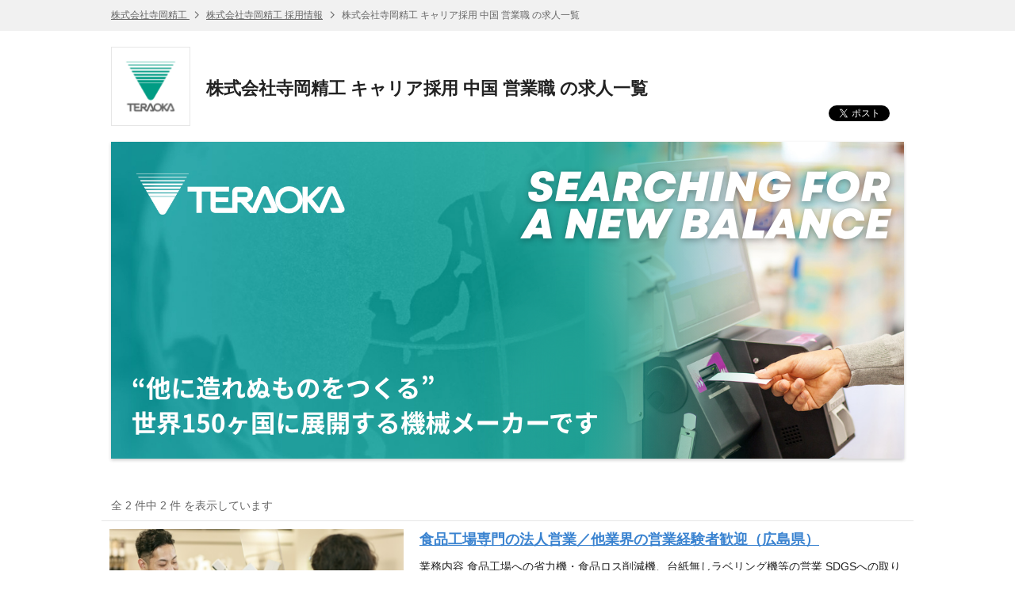

--- FILE ---
content_type: text/html; charset=UTF-8
request_url: https://hrmos.co/pages/teraokaseiko/jobs?category=1333234929493405696,1732328894831374341,1732329163522682882
body_size: 6286
content:
<!DOCTYPE html> <html lang="ja"> <head itemscope itemtype="http://schema.org/WebSite"> <meta charset="UTF-8"> <meta name="format-detection" content="telephone=no"> <meta name="csrfToken" content=""> <meta name="referrer" content="origin-when-cross-origin"> <title itemprop="name">株式会社寺岡精工 キャリア採用 中国 営業職 の求人一覧</title> <meta name="description" content="株式会社寺岡精工 キャリア採用 中国 営業職 の求人一覧です。| HRMOS"> <meta name="keywords" content="株式会社寺岡精工,求人,仕事,求人情報,アルバイト,転職,就職,HRMOS"> <link rel="canonical" href="https://hrmos.co/pages/teraokaseiko/jobs?category=1333234929493405696,1732328894831374341,1732329163522682882" itemprop="url"> <link rel="shortcut icon" href="https://cdn.hrmos.co/b2b-assets/favicon.ico"> <link rel="apple-touch-icon-precomposed apple-touch-icon" href="https://cdn.hrmos.co/b2b-assets/images/apple-touch-icon.png"> <link rel="stylesheet" href="/recruiting-pages/stylesheets/pg.jobListPage.css?v=a976221e47e9bbeeda78531188a6e4dfad932265"> <!--[if lt IE 9]><script src="http://ie7-js.googlecode.com/svn/version/2.1(beta4)/IE9.js"></script><![endif]--> <meta property="fb:app_id" content="1047279508664621"> <meta property="og:type" content="website"> <meta property="og:title" content="株式会社寺岡精工 キャリア採用 中国 営業職 の求人一覧"> <meta property="og:url" content="https://hrmos.co/pages/teraokaseiko/jobs?category=1333234929493405696,1732328894831374341,1732329163522682882"> <meta property="og:site_name" content="スピードと効率で採用を強くするHRMOS | 株式会社ビズリーチ"> <meta name="twitter:card" content="summary_large_image"> <meta name="twitter:title" content="株式会社寺岡精工 キャリア採用 中国 営業職 の求人一覧"> <meta property="og:description" content="株式会社寺岡精工 キャリア採用 中国 営業職 の求人一覧です。| HRMOS"> <meta name="twitter:description" content="株式会社寺岡精工 キャリア採用 中国 営業職 の求人一覧です。| HRMOS"> <meta id="fb-og-image" property="og:image" content="https://res.hrmos.co/hrmony/b_rgb:333333,c_pad,w_978,h_513/m/80fc/images/2142092579320995840_full"> <meta name="twitter:image" content="https://res.hrmos.co/hrmony/b_rgb:333333,c_pad,w_978,h_513/m/80fc/images/2142092579320995840_full"> <script async src="https://www.googletagmanager.com/gtag/js?id=G-TVC163MQST"></script> <script>
            window.dataLayer = window.dataLayer || [];
            function gtag() {
              dataLayer.push(arguments);
            }
            gtag('js', new Date());
            gtag('set', 'user_properties', {
              recruiting_page_design: 'V1',
            });
            gtag('config', 'G-TVC163MQST', {'cookie_expires': 864000 }); // 10日
    </script> <script>
            gtag('config', 'G-W1WNW418MJ', { 'cookie_expires': 172800 }); // 2日
    </script> <script>
    let rumApplicationId = "";
    let rumClientToken = "";
    let rumService = "";
    let rumEnv = "";
    let rumSessionSampleRate = 100;
    if (location.hostname === "hrmos.co") {
      rumApplicationId = "2be4e716-6e27-4791-b07d-a0c63bfba49b";
      rumClientToken = "pub7ce60512a818428fa27cc013d50f1fa8";
      rumService = "to-application";
      rumEnv = "prod";
      rumSessionSampleRate = 100;
    } else if (location.hostname.indexOf("zenelo.net") > -1) {
      rumApplicationId = "8c0655c7-d3ca-49bc-9cd8-f01d1538cc03";
      rumClientToken = "pub6d4d524d8e9e718371398968d52dfc25";
      rumService = "to-application";
      rumEnv = "dev";
      rumSessionSampleRate = 100;
    }
    if (rumClientToken != "") {
      (function (h, o, u, n, d) {
        h = h[d] = h[d] || { q: [], onReady: function (c) { h.q.push(c) } }
        d = o.createElement(u); d.async = 1; d.src = n
        n = o.getElementsByTagName(u)[0]; n.parentNode.insertBefore(d, n)
      })(window, document, 'script', 'https://www.datadoghq-browser-agent.com/us1/v5/datadog-rum.js', 'DD_RUM')
      window.DD_RUM.onReady(function () {
        window.DD_RUM.init({
          applicationId: rumApplicationId,
          clientToken: rumClientToken,
          site: 'datadoghq.com',
          service: rumService,
          env: rumEnv,
          sessionSampleRate: rumSessionSampleRate,
          sessionReplaySampleRate: 0,
          trackUserInteractions: true,
          trackResources: true,
          trackLongTasks: true,
          defaultPrivacyLevel: 'mask',
          beforeSend: (event, context) => {
            if (!event.action) {
              return;
            }
            if (event.action.type === 'click') {
              event.action.target.name = 'something';
            }
          },
        });
      })
    }
  </script> <script>
    function link_site_check(url, innertxt){
      const msg = 'リンク ' + (innertxt ? innertxt : url) + ' をクリックすると別のサイトが開きます。別のサイトを開きますか？';
      if (window.confirm(msg)) {
        window.open(url, "_blank");
      }
    }
    document.addEventListener('DOMContentLoaded', function () {
      const elements = [...document.getElementsByTagName('a')];
      for (let element of elements) {
        if (element.href && element.href.search(/^http.*@/) > -1) {
          const command = `javascript:link_site_check("${element.href}","${element.innerText}")`;
          element.target = '_self';
          element.href = command;
        }
      }
    });
  </script> </head> <body> <header class="sg-header sg-breadcrumbs"> <ol class="sg-wrapper"> <li> <a href="https://www.teraokaseiko.com/jp/"> 株式会社寺岡精工 </a> </li> <li> <a href="https://hrmos.co/pages/teraokaseiko">株式会社寺岡精工 採用情報</a> </li> <li> 株式会社寺岡精工 キャリア採用 中国 営業職 の求人一覧 </li> </ol> </header> <main class="sg-wrapper"> <section> <div class="sg-corporate-header"> <a href="https://www.teraokaseiko.com/jp/" class="sg-corporate-logo"> <img src="https://res.hrmos.co/hrmony/m/7f08/images/1324962706063728640_full" alt="株式会社寺岡精工"> </a> <div class="sg-corporate-summary"> <h1 class="sg-corporate-name"> 株式会社寺岡精工 キャリア採用 中国 営業職 の求人一覧 </h1> </div> <ul class="sg-social-buttons"> <li class="sg-social-buttons-tweet"><a id="social-button-twitter" class="twitter-share-button" href="https://twitter.com/share" data-count="none"></a></li> <li class="sg-social-buttons-facebook"><div id="social-button-fb" class="fb-share-button" data-href="https://hrmos.co/pages/teraokaseiko/jobs?category=1333234929493405696,1732328894831374341,1732329163522682882" data-layout="button_count"></div></li> <li class="sg-social-buttons-linkedin"><script type="IN/Share" data-url="https://hrmos.co/pages/teraokaseiko/jobs?category=1333234929493405696,1732328894831374341,1732329163522682882" data-counter="right"></script></li> </ul> </div> <figure class="sg-corporate-cover-image"> <img src="https://res.hrmos.co/hrmony/m/80fc/images/2142092579320995840_full" alt="株式会社寺岡精工"> </figure> </section> <section id="jsi-joblist" class="pg-list"> <h2 class="pg-count"> 全 2 件中 2 件 を表示しています </h2> <ul> <li class="pg-list-cassette jsc-joblist-cassette"> <a href="https://hrmos.co/pages/teraokaseiko/jobs/sales-hiroshima-003"> <figure class="pg-list-cassette-image"> <img src="https://res.hrmos.co/hrmony/w_391,h_159,c_fill/m/ca49/images/1768214465913278464_full" alt=""/> </figure> <div class="pg-list-cassette-detail has-cover-image"> <div class="pg-list-cassette-detail-inner"> <h2>食品工場専門の法人営業／他業界の営業経験者歓迎（広島県）</h2> <p> <span class="pg-list-cassette-body jsc-joblist-cassette-body">業務内容 食品工場への省力機・食品ロス削減機、台紙無しラベリング機等の営業 SDGSへの取り組みで取り沙汰される「食品ロス」を減らすべく  消費期限延長を実現できる機械を販売しているメーカー営業です。  年功序列ではなく、若い社員でも成果に見合った報酬の給与体制を取り入れています。 我々の仲間と一緒にＳＤＧＳに取り組んでみませんか 【主な担当製品】 • 消費期限延長包装機、ラベリング装置、異物混入検査装置 (コンビニ・スーパーで販売されているお弁当、おにぎり等の包装、ラベリング装置が中心) 【営業スタイル】 直⾏・直帰も可能 ソリューション（問題解決型）営業で、トップ商談を行う大きな仕事 業績好調な企業相手の機械営業 【必須要件】 普通自動車運転免許（第一種） 基本的なPC操作 【歓迎要件】 機械装置、機械部品、システム等の営業経験 【学歴】　不問 【選考方法】 筆記・Web試験：有　面接回数：3回 選考フロー：書類選考⇒適性試験（Web）⇒１次面接⇒2次面接⇒3次面接⇒内定 ※遠方の場合は1次⾯接、3次⾯接はWeb⾯接を実施いたします。 ※状況に応じて回数が変わる可能性があります。</span> <span class="pg-list-cassette-continue jsc-joblist-cassette-continue"><span>続きを見る</span></span> </p> </div> <ul class="sg-tags cf"> <li>キャリア採用</li> <li>中国</li> <li>営業職</li> <li>正社員</li> <li class="sg-tag-location">広島県広島市安佐南区西原1-15-35</li> </ul> </div> </a> </li> <li class="pg-list-cassette jsc-joblist-cassette"> <a href="https://hrmos.co/pages/teraokaseiko/jobs/sales-tottori-002"> <figure class="pg-list-cassette-image"> <img src="https://res.hrmos.co/hrmony/w_391,h_159,c_fill/m/ca49/images/1768214465913278464_full" alt=""/> </figure> <div class="pg-list-cassette-detail has-cover-image"> <div class="pg-list-cassette-detail-inner"> <h2>機械メーカーの法人営業／営業経験のある方歓迎（岡山営業所　鳥取出張所）</h2> <p> <span class="pg-list-cassette-body jsc-joblist-cassette-body">業務内容 主にスーパーマーケット等⼩売業界向けの、POSレジや商品ラベルを貼る包装機などを⼩売店本社向けに提案営業、または既存のお客様への深耕営業を⾏います。 最近ではレジ業務すべてをお客様が⾏う「セルフレジ」や、バーコードの読み取りだけを店員が⾏う「セミセルフレジ」の需要が⾼まっております。 【営業スタイル】 直⾏・直帰も可能です。 メインは既存顧客への深耕営業です。新規営業もありますが、既存顧客への深耕営業がメインとなります。既存のお客様の新店舗拡⼤の際などは新たに、製品の提案営業も⾏っていきます。 【販売先】 県下スーパーマーケット・製造加工業・専門店・医療施設・飲食店・農協他 【主な販売製品】 POSレジ・自動包装機・計量ラベルプリンタ・電子棚札・ペットボトル回収機・券売機・ 　 キャッシュレス対応端末等 【必須要件】  普通自動車運転免許（第一種） 【歓迎要件】 システム系営業経験者 【学歴】　不問 【選考方法】 筆記・Web試験：有　面接回数：3回 選考フロー：書類選考⇒適性試験（Web）⇒１次面接⇒2次面接⇒3次面接⇒内定 ※遠方の場合は1次⾯接、3次⾯接はWeb⾯接を実施いたします。 ※状況に応じて回数が変わる可能性があります。</span> <span class="pg-list-cassette-continue jsc-joblist-cassette-continue"><span>続きを見る</span></span> </p> </div> <ul class="sg-tags cf"> <li>キャリア採用</li> <li>中国</li> <li>営業職</li> <li>正社員</li> <li class="sg-tag-location">鳥取県鳥取市湖山町東5丁目374-7 MIYAビル105号</li> </ul> </div> </a> </li> </ul> <p class="pg-count"> 全 2 件中 2 件 を表示しています </p> </section> <nav class="pg-pagenation"> <ol> <li class="sg-button current"> 1 </li> </ol> </nav> </main> <nav class="sg-job-filters"> <h2 class="sg-wrapper"> <i class="sg-icon search"></i> 株式会社寺岡精工 の求人を探す </h2> <div class="sg-wrapper"> <table> <tbody> <tr> <th>雇用形態</th> <td> <ul> <li> <a class="sg-button selected jsc-jobType-trigger" data-job-type="ALL">すべて</a> <input type="hidden" class="jsc-jobType-jobIds" data-job-type="ALL" value="2167539762529816576,2017775519243255808"> </li> <li> <a class="sg-button jsc-jobType-trigger" data-job-type="FULL">正社員</a> <input type="hidden" class="jsc-jobType-jobIds" data-job-type="FULL" value="2167446459790831616,2088435591035699200,2091049979120128000,2166381299190599680,2200506319843659776,2049386817452433408,2065277595744608256,2070386658227146752,2070396225312276480,2070397340133773312,2134462771772112896,2153735056356302848,2199789688922034176,2001462357090160640,2192195180835168256,2168597014825811968,2179763703385620480,2088446688868421632,2201522667722342400,2171086345629261824,1672807359327109120,2150776911985881088,2149415072169488384,2173985683996901376,2167539762529816576,2192446791998410752,2100820259559022592,2024766662903140352,2196887826659106816,2149711965175480320,2166412376683126784,2173996505460604928,2133435282806505472,2017775519243255808"> </li> </ul> </td> </tr> <tr> <th>採用区分</th> <td> <ul> <li> <a class="sg-button selected jsc-jobCategory-trigger" data-job-category-group="1568115396110615801" data-job-category="ALL"> すべて </a> <input type="hidden" class="jsc-jobCategory-jobIds" data-job-category-group="1568115396110615801" data-job-category="ALL" value="2167539762529816576,2017775519243255808"> </li> <li> <a class="sg-button jsc-jobCategory-trigger" data-job-category-group="1568115396110615801" data-job-category="1333234929493405696"> キャリア採用 </a> <input type="hidden" class="jsc-jobCategory-jobIds" data-job-category-group="1568115396110615801" data-job-category="1333234929493405696" value="1672807359327109120,2001462357090160640,2049386817452433408,2065277595744608256,2070386658227146752,2070397340133773312,2070396225312276480,2088435591035699200,2088446688868421632,2091049979120128000,2024766662903140352,2017775519243255808,2100820259559022592,2133435282806505472,2134462771772112896,2149711965175480320,2150776911985881088,2166381299190599680,2166412376683126784,2153735056356302848,2167539762529816576,2171086345629261824,2168597014825811968,2173996505460604928,2173985683996901376,2149415072169488384,2179763703385620480,2192446791998410752,2192195180835168256,2196887826659106816,2199789688922034176,2200506319843659776,2201522667722342400"> </li> <li> <a class="sg-button jsc-jobCategory-trigger" data-job-category-group="1568115396110615801" data-job-category="2167451080009625600"> 2027年新卒 </a> <input type="hidden" class="jsc-jobCategory-jobIds" data-job-category-group="1568115396110615801" data-job-category="2167451080009625600" value="2167446459790831616"> </li> </ul> </td> </tr> <tr> <th>エリア</th> <td> <ul> <li> <a class="sg-button selected jsc-jobCategory-trigger" data-job-category-group="1732328894831374336" data-job-category="ALL"> すべて </a> <input type="hidden" class="jsc-jobCategory-jobIds" data-job-category-group="1732328894831374336" data-job-category="ALL" value="2167539762529816576,2017775519243255808"> </li> <li> <a class="sg-button jsc-jobCategory-trigger" data-job-category-group="1732328894831374336" data-job-category="1732328894831374337"> 北海道・東北 </a> <input type="hidden" class="jsc-jobCategory-jobIds" data-job-category-group="1732328894831374336" data-job-category="1732328894831374337" value="2168597014825811968"> </li> <li> <a class="sg-button jsc-jobCategory-trigger" data-job-category-group="1732328894831374336" data-job-category="1732328894831374338"> 関東 </a> <input type="hidden" class="jsc-jobCategory-jobIds" data-job-category-group="1732328894831374336" data-job-category="1732328894831374338" value="2049386817452433408,2065277595744608256,2070386658227146752,2070397340133773312,2070396225312276480,2088435591035699200,2091049979120128000,2133435282806505472,2134462771772112896,2150776911985881088,2166381299190599680,2153735056356302848,2171086345629261824,2173996505460604928,2173985683996901376,2149415072169488384,2199789688922034176,2200506319843659776"> </li> <li> <a class="sg-button jsc-jobCategory-trigger" data-job-category-group="1732328894831374336" data-job-category="1732328894831374339"> 中部 </a> <input type="hidden" class="jsc-jobCategory-jobIds" data-job-category-group="1732328894831374336" data-job-category="1732328894831374339" value="2088446688868421632,2196887826659106816"> </li> <li> <a class="sg-button jsc-jobCategory-trigger" data-job-category-group="1732328894831374336" data-job-category="1732328894831374340"> 関西 </a> <input type="hidden" class="jsc-jobCategory-jobIds" data-job-category-group="1732328894831374336" data-job-category="1732328894831374340" value="2100820259559022592,2149711965175480320,2166412376683126784,2192446791998410752,2192195180835168256,2201522667722342400"> </li> <li> <a class="sg-button jsc-jobCategory-trigger" data-job-category-group="1732328894831374336" data-job-category="1732328894831374341"> 中国 </a> <input type="hidden" class="jsc-jobCategory-jobIds" data-job-category-group="1732328894831374336" data-job-category="1732328894831374341" value="2001462357090160640,2017775519243255808,2167539762529816576"> </li> <li> <a class="sg-button jsc-jobCategory-trigger" data-job-category-group="1732328894831374336" data-job-category="1732328894831374343"> 九州・沖縄 </a> <input type="hidden" class="jsc-jobCategory-jobIds" data-job-category-group="1732328894831374336" data-job-category="1732328894831374343" value="1672807359327109120,2024766662903140352,2179763703385620480"> </li> </ul> </td> </tr> <tr> <th>職種</th> <td> <ul> <li> <a class="sg-button selected jsc-jobCategory-trigger" data-job-category-group="1732329163522682880" data-job-category="ALL"> すべて </a> <input type="hidden" class="jsc-jobCategory-jobIds" data-job-category-group="1732329163522682880" data-job-category="ALL" value="2167539762529816576,2017775519243255808"> </li> <li> <a class="sg-button jsc-jobCategory-trigger" data-job-category-group="1732329163522682880" data-job-category="1732329163522682881"> 開発職 </a> <input type="hidden" class="jsc-jobCategory-jobIds" data-job-category-group="1732329163522682880" data-job-category="1732329163522682881" value="2049386817452433408,2065277595744608256,2070386658227146752,2070397340133773312,2070396225312276480,2134462771772112896"> </li> <li> <a class="sg-button jsc-jobCategory-trigger" data-job-category-group="1732329163522682880" data-job-category="1732329163522682882"> 営業職 </a> <input type="hidden" class="jsc-jobCategory-jobIds" data-job-category-group="1732329163522682880" data-job-category="1732329163522682882" value="1672807359327109120,2024766662903140352,2017775519243255808,2100820259559022592,2133435282806505472,2149711965175480320,2150776911985881088,2166412376683126784,2167539762529816576,2173996505460604928,2173985683996901376,2149415072169488384,2192446791998410752,2196887826659106816"> </li> <li> <a class="sg-button jsc-jobCategory-trigger" data-job-category-group="1732329163522682880" data-job-category="1732329163522682883"> 技術職 </a> <input type="hidden" class="jsc-jobCategory-jobIds" data-job-category-group="1732329163522682880" data-job-category="1732329163522682883" value="2001462357090160640,2088446688868421632,2153735056356302848,2171086345629261824,2168597014825811968,2179763703385620480,2192195180835168256,2201522667722342400"> </li> <li> <a class="sg-button jsc-jobCategory-trigger" data-job-category-group="1732329163522682880" data-job-category="1732329163522682884"> その他 </a> <input type="hidden" class="jsc-jobCategory-jobIds" data-job-category-group="1732329163522682880" data-job-category="1732329163522682884" value="2088435591035699200,2091049979120128000,2166381299190599680,2199789688922034176,2200506319843659776"> </li> </ul> </td> </tr> <tr> <td colspan="2"> <a id="jsi-search-trigger" class="sg-button primary" href="https://hrmos.co/pages/teraokaseiko/jobs"> <span id="jsi-hit-count" class="hit-count">2</span>件の検索結果を表示する </a> </td> </tr> </tbody> </table> <input type="hidden" id="jsi-total-count" value="2"> </div> </nav> <footer class="sg-footer"> <nav class="sg-breadcrumbs"> <ol class="sg-wrapper"> <li> <a href="https://www.teraokaseiko.com/jp/"> 株式会社寺岡精工 </a> </li> <li class="sg-icon arrow-right"> <a href="./">株式会社寺岡精工 採用情報</a> </li> <li class="sg-icon arrow-right"> 株式会社寺岡精工 キャリア採用 中国 営業職 の求人一覧 </li> </ol> </nav> <nav class="sg-wrapper sg-footer-nav"> <ul> <li><a href="https://hrmos.co/terms/" target="_blank">HRMOS利用基本規約</a></li> <li><a href="https://hrmos.co/privacypolicy/" target="_blank">プライバシーポリシー</a></li> <li>Powered by <a href="https://hrmos.co" target="_blank"><img src="/recruiting-pages/images/sg.logo.svg" alt="スピードと効率で採用を強くするHRMOS | 株式会社ビズリーチ" class="sg-logo"></a></li> </ul> </nav> </footer> <script async>!function(d,s,id){var js,fjs=d.getElementsByTagName(s)[0],p=/^http:/.test(d.location)?'http':'https';if(!d.getElementById(id)){js=d.createElement(s);js.id=id;js.src=p+'://platform.twitter.com/widgets.js';fjs.parentNode.insertBefore(js,fjs);}}(document, 'script', 'twitter-wjs');</script> <script async>(function (d, s, id) {
    var js, fjs = d.getElementsByTagName(s)[0];
    if (d.getElementById(id)) return;
    js = d.createElement(s);
    js.id = id;
    js.src = "//connect.facebook.net/ja_JP/sdk.js#xfbml=1&version=v2.5&appId=1047279508664621";
    fjs.parentNode.insertBefore(js, fjs);
  }(document, 'script', 'facebook-jssdk'));</script> <script src="/recruiting-pages/javascripts/sg.published.libs.js?v=a976221e47e9bbeeda78531188a6e4dfad932265"></script> <script src="//platform.linkedin.com/in.js" type="text/javascript">ja_JP</script> <script src="/recruiting-pages/javascripts/polyfills/array.from.js?v=a976221e47e9bbeeda78531188a6e4dfad932265" charset="UTF-8"></script> <script src="/recruiting-pages/javascripts/polyfills/array.find.js?v=a976221e47e9bbeeda78531188a6e4dfad932265" charset="UTF-8"></script> <script src="/recruiting-pages/javascripts/polyfills/string.startsWith.js?v=a976221e47e9bbeeda78531188a6e4dfad932265" charset="UTF-8"></script> <script src="/recruiting-pages/javascripts/pg.jobListPage.js?v=a976221e47e9bbeeda78531188a6e4dfad932265" charset="UTF-8"></script> </body> </html>

--- FILE ---
content_type: image/svg+xml
request_url: https://hrmos.co/recruiting-pages/images/sg.icon.search.svg
body_size: 281
content:
<?xml version="1.0" encoding="utf-8"?>
<!-- Generator: Adobe Illustrator 21.1.0, SVG Export Plug-In . SVG Version: 6.00 Build 0)  -->
<svg version="1.1" id="レイヤー_1" xmlns="http://www.w3.org/2000/svg" xmlns:xlink="http://www.w3.org/1999/xlink" x="0px"
	 y="0px" viewBox="0 0 24 24" style="enable-background:new 0 0 24 24;" xml:space="preserve">
<style type="text/css">
	.st0{fill:#333333;}
</style>
<path class="st0" d="M9.4,14.6c-2.8,0-5.1-2.3-5.1-5.1s2.3-5.1,5.1-5.1s5.1,2.3,5.1,5.1S12.3,14.6,9.4,14.6z M16.3,14.6h-0.9
	l-0.3-0.3c1.1-1.3,1.8-3,1.8-4.8c0-4.1-3.3-7.4-7.4-7.4S2,5.3,2,9.4s3.3,7.4,7.4,7.4c1.8,0,3.5-0.7,4.8-1.8l0.3,0.3v0.9l5.7,5.7
	l1.7-1.7L16.3,14.6z"/>
</svg>


--- FILE ---
content_type: application/javascript; charset=UTF-8
request_url: https://hrmos.co/recruiting-pages/javascripts/pg.jobListPage.js?v=a976221e47e9bbeeda78531188a6e4dfad932265
body_size: 4036
content:
(function(){function r(e,n,t){function o(i,f){if(!n[i]){if(!e[i]){var c="function"==typeof require&&require;if(!f&&c)return c(i,!0);if(u)return u(i,!0);var a=new Error("Cannot find module '"+i+"'");throw a.code="MODULE_NOT_FOUND",a}var p=n[i]={exports:{}};e[i][0].call(p.exports,function(r){var n=e[i][1][r];return o(n||r)},p,p.exports,r,e,n,t)}return n[i].exports}for(var u="function"==typeof require&&require,i=0;i<t.length;i++)o(t[i]);return o}return r})()({1:[function(require,module,exports){
(function (global){
!function(f){if("object"==typeof exports&&"undefined"!=typeof module)module.exports=f();else if("function"==typeof define&&define.amd)define([],f);else{var g;(g=(g=(g="undefined"!=typeof window?window:"undefined"!=typeof global?global:"undefined"!=typeof self?self:this).Raven||(g.Raven={})).Plugins||(g.Plugins={})).Angular=f()}}(function(){return function e(t,n,r){function s(o,u){if(!n[o]){if(!t[o]){var a="function"==typeof require&&require;if(!u&&a)return a(o,!0);if(i)return i(o,!0);var f=new Error("Cannot find module '"+o+"'");throw f.code="MODULE_NOT_FOUND",f}var l=n[o]={exports:{}};t[o][0].call(l.exports,function(e){var n=t[o][1][e];return s(n||e)},l,l.exports,e,t,n,r)}return n[o].exports}for(var i="function"==typeof require&&require,o=0;o<r.length;o++)s(r[o]);return s}({1:[function(_dereq_,module,exports){"use strict";var angularPattern=/^\[((?:[$a-zA-Z0-9]+:)?(?:[$a-zA-Z0-9]+))\] (.*?)\n?(\S+)$/,moduleName="ngRaven";function angularPlugin(Raven,angular){function exceptionHandler(R,$delegate){return function(ex,cause){R.captureException(ex,{extra:{cause:cause}}),$delegate(ex,cause)}}(angular=angular||window.angular)&&(angular.module(moduleName,[]).provider("Raven",function(){this.$get=["$window",function($window){return Raven}]}).config(["$provide",function($provide){$provide.decorator("$exceptionHandler",["Raven","$delegate",exceptionHandler])}]),Raven.setDataCallback(function(data,original){angularPlugin._normalizeData(data),original&&original(data)}))}angularPlugin._normalizeData=function(data){var exception=data.exception;if(exception){exception=exception.values[0];var matches=angularPattern.exec(exception.value);matches&&(exception.type=matches[1],exception.value=matches[2],data.message=exception.type+": "+exception.value,data.extra.angularDocs=matches[3].substr(0,250))}},angularPlugin.moduleName=moduleName,module.exports=angularPlugin},{}]},{},[1])(1)});

}).call(this,typeof global !== "undefined" ? global : typeof self !== "undefined" ? self : typeof window !== "undefined" ? window : {})
},{}],2:[function(require,module,exports){
"use strict";Object.defineProperty(exports,"__esModule",{value:!0});var _typeof="function"==typeof Symbol&&"symbol"==typeof Symbol.iterator?function(obj){return typeof obj}:function(obj){return obj&&"function"==typeof Symbol&&obj.constructor===Symbol&&obj!==Symbol.prototype?"symbol":typeof obj},_createClass=function(){function defineProperties(target,props){for(var i=0;i<props.length;i++){var descriptor=props[i];descriptor.enumerable=descriptor.enumerable||!1,descriptor.configurable=!0,"value"in descriptor&&(descriptor.writable=!0),Object.defineProperty(target,descriptor.key,descriptor)}}return function(Constructor,protoProps,staticProps){return protoProps&&defineProperties(Constructor.prototype,protoProps),staticProps&&defineProperties(Constructor,staticProps),Constructor}}();function _classCallCheck(instance,Constructor){if(!(instance instanceof Constructor))throw new TypeError("Cannot call a class as a function")}function commonInit(){$.ajaxSetup({global:!0}),$(document).ajaxSuccess(function(e,xhr,settings){if(200==xhr.status&&"GET"!=settings.type){[].push({event:"stSuccessfulAjaxCall",stSuccessfulAjaxCallMethod:settings.type,stSuccessfulAjaxCallUrl:settings.url})}})}function isJapaneseUser(language){return""===language||"ja"===language.split("-")[0]}function generateTriggerElementLabel(isJapaneseUser,isAlreadyApplied){return isJapaneseUser&&!isAlreadyApplied?"応募する":isJapaneseUser&&isAlreadyApplied?"応募済み":isJapaneseUser||isAlreadyApplied?"Applied":"Apply Now"}function changeButtonStyleAsApplied($element){$element.removeAttr("href").removeClass("primary").addClass("disabled").removeClass("sg-hide")}function onlyShowButton($element){$element.removeClass("sg-hide")}exports.commonInit=commonInit,exports.isJapaneseUser=isJapaneseUser,exports.generateTriggerElementLabel=generateTriggerElementLabel,exports.changeButtonStyleAsApplied=changeButtonStyleAsApplied,exports.onlyShowButton=onlyShowButton;var SalaryFormatManager=exports.SalaryFormatManager=function(){function SalaryFormatManager(){_classCallCheck(this,SalaryFormatManager),this.$jobSalaryElements={$source:{$from:$("#jsi-job-salary-amountFrom"),$to:$("#jsi-job-salary-amountTo")},$dest:$("#jsi-job-salary-amount-formatted")},this.$jobRelatedSalaries=$(".jsc-related-job-salary"),(this.$jobSalaryElements.$source.$from.length>0||this.$jobSalaryElements.$source.$to.length>0)&&this.showJobDetailSalary(),this.$jobRelatedSalaries.length>0&&this.showRelatedJobsSalary()}return _createClass(SalaryFormatManager,[{key:"showJobDetailSalary",value:function(){var formattedSalaryNumbers=this.getFormattedSalary(this.$jobSalaryElements.$source.$from.val(),this.$jobSalaryElements.$source.$to.val()),formattedSalaryText=void 0;null===formattedSalaryNumbers.from&&null===formattedSalaryNumbers.to?this.$jobSalaryElements.$dest.remove():formattedSalaryText=null===formattedSalaryNumbers.to?formattedSalaryNumbers.from+" 〜":formattedSalaryNumbers.from+" 〜 "+formattedSalaryNumbers.to,this.$jobSalaryElements.$dest.text(formattedSalaryText)}},{key:"showRelatedJobsSalary",value:function(){var _this=this;this.$jobRelatedSalaries.each(function(index,element){var $source={$from:$(element).find(".jsc-related-job-salary-amountFrom"),$to:$(element).find(".jsc-related-job-salary-amountTo")},formattedSalaryNumbers=_this.getFormattedSalary($source.$from.data("value"),$source.$to.data("value")),formattedSalaryText=void 0;null===formattedSalaryNumbers.from&&null===formattedSalaryNumbers.to?$(this).remove():null===formattedSalaryNumbers.to?($source.$to.remove(),formattedSalaryText=formattedSalaryNumbers.from+" 〜"):formattedSalaryText=formattedSalaryNumbers.from+" 〜 "+formattedSalaryNumbers.to,$(this).text(formattedSalaryText)})}},{key:"getFormattedSalary",value:function(from,to){var originalSalaryNumbers={from:parseInt(from,10),to:parseInt(to,10)},formattedSalaryNumbers={from:null,to:null};if(isNaN(originalSalaryNumbers.from)&&isNaN(originalSalaryNumbers.to))return formattedSalaryNumbers;if(!isNaN(originalSalaryNumbers.from)&&isNaN(originalSalaryNumbers.to))return formattedSalaryNumbers.from=this.formatNumberAsArabicNumerals(originalSalaryNumbers.from)+"円",formattedSalaryNumbers;var isMatchedToDefaultCondition=originalSalaryNumbers.to%100==0&&originalSalaryNumbers.to>=1e4;return isMatchedToDefaultCondition&&originalSalaryNumbers.from<1e4?(formattedSalaryNumbers.from=this.formatNumberAsArabicNumerals(originalSalaryNumbers.from)+"円",formattedSalaryNumbers.to=this.formatByTenThousand(originalSalaryNumbers.to)+"万円"):isMatchedToDefaultCondition&&originalSalaryNumbers.from>=1e4?(formattedSalaryNumbers.from=this.formatByTenThousand(originalSalaryNumbers.from)+"万円",formattedSalaryNumbers.to=this.formatByTenThousand(originalSalaryNumbers.to)+"万円"):(formattedSalaryNumbers.from=this.formatNumberAsArabicNumerals(originalSalaryNumbers.from)+"円",formattedSalaryNumbers.to=this.formatNumberAsArabicNumerals(originalSalaryNumbers.to)+"円"),formattedSalaryNumbers}},{key:"formatNumberAsArabicNumerals",value:function(number){return String(number).replace(/(\d)(?=(\d\d\d)+(?!\d))/g,"$1,")}},{key:"formatByTenThousand",value:function(number){return number/1e4}}]),SalaryFormatManager}(),ErrorTrackingManager=exports.ErrorTrackingManager=function(){function ErrorTrackingManager(){_classCallCheck(this,ErrorTrackingManager),this.sentryDsn="https://4b93e2d4920e4aafae62c5a1e6e85af9@sentry.io/86586",this.init()}return _createClass(ErrorTrackingManager,[{key:"init",value:function(){"object"===("undefined"==typeof Raven?"undefined":_typeof(Raven))&&"object"===("undefined"==typeof angular?"undefined":_typeof(angular))&&Raven.addPlugin(require("../../libs/raven-js/dist/plugins/angular.js"),angular),"string"==typeof this.sentryDsn&&Raven.config(this.sentryDsn).install()}}]),ErrorTrackingManager}();

},{"../../libs/raven-js/dist/plugins/angular.js":1}],3:[function(require,module,exports){
"use strict";function activateTriggers(classInstance){classInstance.$jobTypeTriggers.click(function(){toggleClassNamesForJobTypeTrigger(classInstance,$(this))}),classInstance.$jobCategoryTriggers.click(function(){toggleClassNamesForJobCategoryTrigger(classInstance,$(this))})}function toggleClassNamesForJobTypeTrigger(classInstance,$element){(classInstance.$jobTypeTriggers.removeClass("selected"),$element.addClass("selected"),$.Deferred()).resolve(setJobListUrl(classInstance)).then(animateHitJobsCount(classInstance,countHitJobs(classInstance)))}function toggleClassNamesForJobCategoryTrigger(classInstance,$element){var jobCategoryGroupId;(jobCategoryGroupId=$element.data("job-category-group").toString(),Array.from(classInstance.$jobCategoryTriggers).filter(function(t){return t.dataset.jobCategoryGroup===jobCategoryGroupId}).forEach(function(t){return $(t).removeClass("selected")}),$element.addClass("selected"),$.Deferred()).resolve(setJobListUrl(classInstance)).then(animateHitJobsCount(classInstance,countHitJobs(classInstance)))}function setJobListUrl(classInstance){var baseUrl=classInstance.$jobSearchTrigger.attr("href").split("?")[0],selectedJobType=Array.from(classInstance.$jobTypeTriggers).find(function(t){return $(t).hasClass("selected")}),selectedJobCategories=Array.from(classInstance.$jobCategoryTriggers).filter(function(t){return $(t).hasClass("selected")}),jobTypeCode=$(selectedJobType).attr("data-job-type"),jobCategoryIds=selectedJobCategories.map(function(t){return $(t).attr("data-job-category")}).filter(function(id){return"ALL"!==id}).join(","),jobListUrl=baseUrl+"?"+["ALL"===jobTypeCode?"":"jobType="+jobTypeCode,""===jobCategoryIds?"":"category="+jobCategoryIds].filter(function(e){return""!==e}).join("&");classInstance.$jobSearchTrigger.attr("href",jobListUrl)}function animateHitJobsCount(classInstance,count){var numberFrom=parseInt(classInstance.$hitCount.text(),10),numberTo=parseInt(count,10),startTime=(new Date).getTime(),timer=setInterval(function(){var progress=((new Date).getTime()-startTime)/1e3;progress<1?classInstance.$hitCount.text(Math.floor(numberFrom+progress*(numberTo-numberFrom))):(classInstance.$hitCount.text(numberTo),clearInterval(timer))},16)}function countHitJobs(classInstance){if(!anyJobTypeOrCategoriesSelected(classInstance))return classInstance.$totalCount.val();var selectedJobIdsByJobType=generateJobIdsByJobType(classInstance),selectedJobIdsListByJobCategories=generateJobIdsListByJobCategories(classInstance);return generateJobIdsForEverySelectedTriggers([selectedJobIdsByJobType].concat(selectedJobIdsListByJobCategories)).length}function anyJobTypeOrCategoriesSelected(classInstance){var jobTypeCode=Array.from(classInstance.$jobTypeTriggers).find(function(t){return $(t).hasClass("selected")}).dataset.jobType,jobCategoryCodes=Array.from(classInstance.$jobCategoryTriggers).filter(function(t){return $(t).hasClass("selected")}).map(function(c){return c.dataset.jobCategory});return"ALL"!==jobTypeCode||jobCategoryCodes.some(function(c){return"ALL"!==c})}function generateJobIdsByJobType(classInstance){var jobTypeCode=Array.from(classInstance.$jobTypeTriggers).find(function(t){return $(t).hasClass("selected")}).dataset.jobType;return"ALL"===jobTypeCode?[]:Array.from(classInstance.$jobIdsElementByJobType).find(function(e){return $(e).is('[data-job-type="'+jobTypeCode+'"]')}).value.split(",")}function generateJobIdsListByJobCategories(classInstance){return Array.from(classInstance.$jobCategoryTriggers).filter(function(t){return $(t).hasClass("selected")}).map(function(c){var jobCategoryGroupId=c.dataset.jobCategoryGroup,jobCategoryId=c.dataset.jobCategory;return"ALL"===jobCategoryId?[]:Array.from(classInstance.$jobIdsElementByJobCategory).find(function(c){return $(c).is('[data-job-category-group="'+jobCategoryGroupId+'"]')&&$(c).is('[data-job-category="'+jobCategoryId+'"]')}).value.split(",")})}function generateJobIdsForEverySelectedTriggers(jobIdsList){var _jobIdsList=jobIdsList.filter(function(l){return l.length>0});return _jobIdsList.reduce(function(previousIdsList,currentIdsList){return previousIdsList.concat(currentIdsList)}).filter(function(jobId,index,self){return self.indexOf(jobId)===index}).filter(function(jobId){return _jobIdsList.every(function(jobIds){return jobIds.some(function(e){return e===jobId})})})}function initSelectedButtons(classInstance){var queries=location.search.substring(1).split("&"),jobTypeQuery=queries.filter(function(query){return query.startsWith("jobType=")}).pop(),jobCategoryQuery=queries.filter(function(query){return query.startsWith("category=")}).pop();void 0!==jobTypeQuery&&jobTypeQuery.replace("jobType=","").split(",").map(function(jobTypeCode){return Array.from(classInstance.$jobTypeTriggers).find(function(e){return $(e).is('[data-job-type="'+jobTypeCode+'"]')})}).forEach(function(jobType){toggleClassNamesForJobTypeTrigger(classInstance,$(jobType))});void 0!==jobCategoryQuery&&jobCategoryQuery.replace("category=","").split(",").map(function(categoryId){return Array.from(classInstance.$jobCategoryTriggers).find(function(e){return $(e).is('[data-job-category="'+categoryId+'"]')})}).forEach(function(category){toggleClassNamesForJobCategoryTrigger(classInstance,$(category))})}Object.defineProperty(exports,"__esModule",{value:!0}),exports.activateTriggers=activateTriggers,exports.toggleClassNamesForJobTypeTrigger=toggleClassNamesForJobTypeTrigger,exports.toggleClassNamesForJobCategoryTrigger=toggleClassNamesForJobCategoryTrigger,exports.initSelectedButtons=initSelectedButtons;

},{}],4:[function(require,module,exports){
"use strict";var _createClass=function(){function defineProperties(target,props){for(var i=0;i<props.length;i++){var descriptor=props[i];descriptor.enumerable=descriptor.enumerable||!1,descriptor.configurable=!0,"value"in descriptor&&(descriptor.writable=!0),Object.defineProperty(target,descriptor.key,descriptor)}}return function(Constructor,protoProps,staticProps){return protoProps&&defineProperties(Constructor.prototype,protoProps),staticProps&&defineProperties(Constructor,staticProps),Constructor}}(),_sg=require("./_sg.common"),_sg2=require("./_sg.jobListFilterUtils");function _classCallCheck(instance,Constructor){if(!(instance instanceof Constructor))throw new TypeError("Cannot call a class as a function")}(0,_sg.commonInit)();var JobListPageController=function(){function JobListPageController(){_classCallCheck(this,JobListPageController),this.$joblist=$("#jsi-joblist"),this.$jobCassettes=this.$joblist.find(".jsc-joblist-cassette"),this.judgeShowHide(),this.$jobTypeTriggers=$(".jsc-jobType-trigger"),this.$jobIdsElementByJobType=$(".jsc-jobType-jobIds"),this.$jobCategoryTriggers=$(".jsc-jobCategory-trigger"),this.$jobIdsElementByJobCategory=$(".jsc-jobCategory-jobIds"),this.$hitCount=$("#jsi-hit-count"),this.$jobSearchTrigger=$("#jsi-search-trigger"),this.$totalCount=$("#jsi-total-count"),(0,_sg2.initSelectedButtons)(this),(0,_sg2.activateTriggers)(this)}return _createClass(JobListPageController,[{key:"judgeShowHide",value:function(){var _this=this;this.$jobCassettes.each($.proxy(function(i){var $jobCassetteBody=_this.$jobCassettes.eq(i).find(".jsc-joblist-cassette-body"),$jobCassetteContinue=_this.$jobCassettes.eq(i).find(".jsc-joblist-cassette-continue");$jobCassetteBody[0].scrollHeight>3*parseInt($jobCassetteBody.css("font-size"),10)*1.6&&$jobCassetteContinue.css("display","inline-block")},this))}}]),JobListPageController}();$(function(){new JobListPageController});

},{"./_sg.common":2,"./_sg.jobListFilterUtils":3}]},{},[4]);


--- FILE ---
content_type: application/javascript; charset=UTF-8
request_url: https://hrmos.co/recruiting-pages/javascripts/polyfills/array.from.js?v=a976221e47e9bbeeda78531188a6e4dfad932265
body_size: 1286
content:
// https://developer.mozilla.org/en-US/docs/Web/JavaScript/Reference/Global_Objects/Array/from#polyfill
// Production steps of ECMA-262, Edition 6, 22.1.2.1
if (!Array.from) {
  Array.from = (function () {
    var symbolIterator;
    try {
      symbolIterator = Symbol.iterator
      ? Symbol.iterator
      : 'Symbol(Symbol.iterator)';
    } catch (e) {
      symbolIterator = 'Symbol(Symbol.iterator)';
    }

    var toStr = Object.prototype.toString;
    var isCallable = function (fn) {
      return (
        typeof fn === 'function' ||
        toStr.call(fn) === '[object Function]'
      );
    };
    var toInteger = function (value) {
      var number = Number(value);
      if (isNaN(number)) return 0;
      if (number === 0 || !isFinite(number)) return number;
      return (number > 0 ? 1 : -1) * Math.floor(Math.abs(number));
    };
    var maxSafeInteger = Math.pow(2, 53) - 1;
    var toLength = function (value) {
      var len = toInteger(value);
      return Math.min(Math.max(len, 0), maxSafeInteger);
    };

    var setGetItemHandler = function setGetItemHandler(isIterator, items) {
      var iterator = isIterator && items[symbolIterator]();
      return function getItem(k) {
        return isIterator ? iterator.next() : items[k];
      };
    };

    var getArray = function getArray(
      T,
      A,
      len,
      getItem,
      isIterator,
      mapFn
    ) {
      // 16. Let k be 0.
      var k = 0;

      // 17. Repeat, while k < len… or while iterator is done (also steps a - h)
      while (k < len || isIterator) {
        var item = getItem(k);
        var kValue = isIterator ? item.value : item;

        if (isIterator && item.done) {
          return A;
        } else {
          if (mapFn) {
            A[k] =
            typeof T === 'undefined'
            ? mapFn(kValue, k)
            : mapFn.call(T, kValue, k);
          } else {
            A[k] = kValue;
          }
        }
        k += 1;
      }

      if (isIterator) {
        throw new TypeError(
          'Array.from: provided arrayLike or iterator has length more then 2 ** 52 - 1'
        );
      } else {
        A.length = len;
      }

      return A;
    };

    // The length property of the from method is 1.
    return function from(arrayLikeOrIterator /*, mapFn, thisArg */) {
      // 1. Let C be the this value.
      var C = this;

      // 2. Let items be ToObject(arrayLikeOrIterator).
      var items = Object(arrayLikeOrIterator);
      var isIterator = isCallable(items[symbolIterator]);

      // 3. ReturnIfAbrupt(items).
      if (arrayLikeOrIterator == null && !isIterator) {
        throw new TypeError(
          'Array.from requires an array-like object or iterator - not null or undefined'
        );
      }

      // 4. If mapfn is undefined, then let mapping be false.
      var mapFn = arguments.length > 1 ? arguments[1] : void undefined;
      var T;
      if (typeof mapFn !== 'undefined') {
        // 5. else
        // 5. a If IsCallable(mapfn) is false, throw a TypeError exception.
        if (!isCallable(mapFn)) {
          throw new TypeError(
            'Array.from: when provided, the second argument must be a function'
          );
        }

        // 5. b. If thisArg was supplied, let T be thisArg; else let T be undefined.
        if (arguments.length > 2) {
          T = arguments[2];
        }
      }

      // 10. Let lenValue be Get(items, "length").
      // 11. Let len be ToLength(lenValue).
      var len = toLength(items.length);

      // 13. If IsConstructor(C) is true, then
      // 13. a. Let A be the result of calling the [[Construct]] internal method
      // of C with an argument list containing the single item len.
      // 14. a. Else, Let A be ArrayCreate(len).
      var A = isCallable(C) ? Object(new C(len)) : new Array(len);

      return getArray(
        T,
        A,
        len,
        setGetItemHandler(isIterator, items),
        isIterator,
        mapFn
      );
    };
  })();
}
